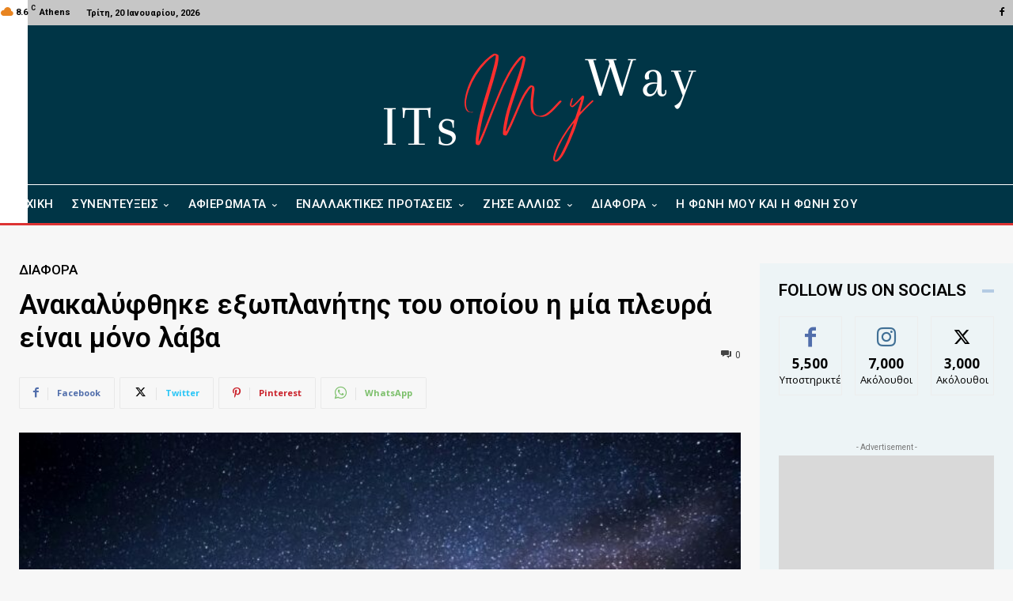

--- FILE ---
content_type: text/html; charset=utf-8
request_url: https://www.google.com/recaptcha/api2/aframe
body_size: 266
content:
<!DOCTYPE HTML><html><head><meta http-equiv="content-type" content="text/html; charset=UTF-8"></head><body><script nonce="-hZh7oxI_jIDDh9iNCmTBg">/** Anti-fraud and anti-abuse applications only. See google.com/recaptcha */ try{var clients={'sodar':'https://pagead2.googlesyndication.com/pagead/sodar?'};window.addEventListener("message",function(a){try{if(a.source===window.parent){var b=JSON.parse(a.data);var c=clients[b['id']];if(c){var d=document.createElement('img');d.src=c+b['params']+'&rc='+(localStorage.getItem("rc::a")?sessionStorage.getItem("rc::b"):"");window.document.body.appendChild(d);sessionStorage.setItem("rc::e",parseInt(sessionStorage.getItem("rc::e")||0)+1);localStorage.setItem("rc::h",'1768918483141');}}}catch(b){}});window.parent.postMessage("_grecaptcha_ready", "*");}catch(b){}</script></body></html>